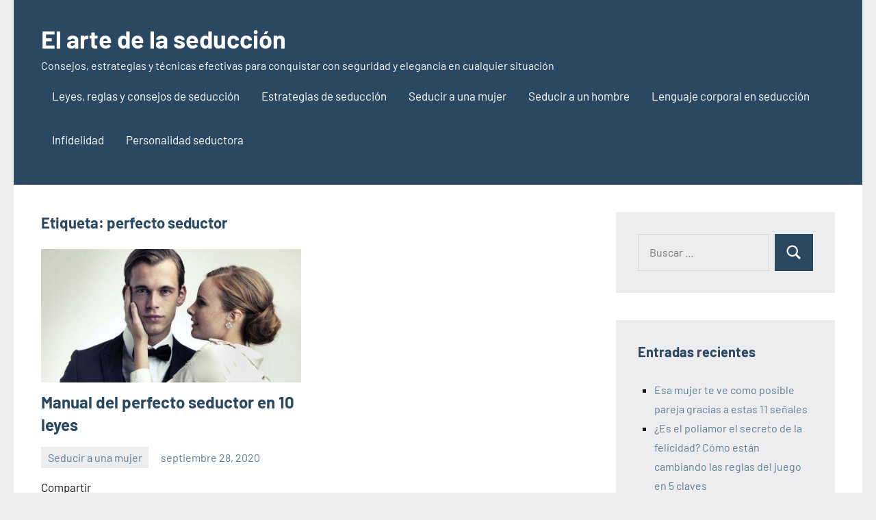

--- FILE ---
content_type: text/html; charset=utf-8
request_url: https://seducir.elartedelaestrategia.com/tag/perfecto-seductor?amp
body_size: 17196
content:
<!DOCTYPE html>
<html lang="es" amp="" data-amp-auto-lightbox-disable transformed="self;v=1" i-amphtml-layout="" i-amphtml-no-boilerplate="" i-amphtml-binding>

<head><meta charset="UTF-8"><meta name="viewport" content="width=device-width"><link rel="preconnect" href="https://cdn.ampproject.org"><style amp-runtime="" i-amphtml-version="012512221826001">html{overflow-x:hidden!important}html.i-amphtml-fie{height:100%!important;width:100%!important}html:not([amp4ads]),html:not([amp4ads]) body{height:auto!important}html:not([amp4ads]) body{margin:0!important}body{-webkit-text-size-adjust:100%;-moz-text-size-adjust:100%;-ms-text-size-adjust:100%;text-size-adjust:100%}html.i-amphtml-singledoc.i-amphtml-embedded{-ms-touch-action:pan-y pinch-zoom;touch-action:pan-y pinch-zoom}html.i-amphtml-fie>body,html.i-amphtml-singledoc>body{overflow:visible!important}html.i-amphtml-fie:not(.i-amphtml-inabox)>body,html.i-amphtml-singledoc:not(.i-amphtml-inabox)>body{position:relative!important}html.i-amphtml-ios-embed-legacy>body{overflow-x:hidden!important;overflow-y:auto!important;position:absolute!important}html.i-amphtml-ios-embed{overflow-y:auto!important;position:static}#i-amphtml-wrapper{overflow-x:hidden!important;overflow-y:auto!important;position:absolute!important;top:0!important;left:0!important;right:0!important;bottom:0!important;margin:0!important;display:block!important}html.i-amphtml-ios-embed.i-amphtml-ios-overscroll,html.i-amphtml-ios-embed.i-amphtml-ios-overscroll>#i-amphtml-wrapper{-webkit-overflow-scrolling:touch!important}#i-amphtml-wrapper>body{position:relative!important;border-top:1px solid transparent!important}#i-amphtml-wrapper+body{visibility:visible}#i-amphtml-wrapper+body .i-amphtml-lightbox-element,#i-amphtml-wrapper+body[i-amphtml-lightbox]{visibility:hidden}#i-amphtml-wrapper+body[i-amphtml-lightbox] .i-amphtml-lightbox-element{visibility:visible}#i-amphtml-wrapper.i-amphtml-scroll-disabled,.i-amphtml-scroll-disabled{overflow-x:hidden!important;overflow-y:hidden!important}amp-instagram{padding:54px 0px 0px!important;background-color:#fff}amp-iframe iframe{box-sizing:border-box!important}[amp-access][amp-access-hide]{display:none}[subscriptions-dialog],body:not(.i-amphtml-subs-ready) [subscriptions-action],body:not(.i-amphtml-subs-ready) [subscriptions-section]{display:none!important}amp-experiment,amp-live-list>[update]{display:none}amp-list[resizable-children]>.i-amphtml-loading-container.amp-hidden{display:none!important}amp-list [fetch-error],amp-list[load-more] [load-more-button],amp-list[load-more] [load-more-end],amp-list[load-more] [load-more-failed],amp-list[load-more] [load-more-loading]{display:none}amp-list[diffable] div[role=list]{display:block}amp-story-page,amp-story[standalone]{min-height:1px!important;display:block!important;height:100%!important;margin:0!important;padding:0!important;overflow:hidden!important;width:100%!important}amp-story[standalone]{background-color:#000!important;position:relative!important}amp-story-page{background-color:#757575}amp-story .amp-active>div,amp-story .i-amphtml-loader-background{display:none!important}amp-story-page:not(:first-of-type):not([distance]):not([active]){transform:translateY(1000vh)!important}amp-autocomplete{position:relative!important;display:inline-block!important}amp-autocomplete>input,amp-autocomplete>textarea{padding:0.5rem;border:1px solid rgba(0,0,0,.33)}.i-amphtml-autocomplete-results,amp-autocomplete>input,amp-autocomplete>textarea{font-size:1rem;line-height:1.5rem}[amp-fx^=fly-in]{visibility:hidden}amp-script[nodom],amp-script[sandboxed]{position:fixed!important;top:0!important;width:1px!important;height:1px!important;overflow:hidden!important;visibility:hidden}
/*# sourceURL=/css/ampdoc.css*/[hidden]{display:none!important}.i-amphtml-element{display:inline-block}.i-amphtml-blurry-placeholder{transition:opacity 0.3s cubic-bezier(0.0,0.0,0.2,1)!important;pointer-events:none}[layout=nodisplay]:not(.i-amphtml-element){display:none!important}.i-amphtml-layout-fixed,[layout=fixed][width][height]:not(.i-amphtml-layout-fixed){display:inline-block;position:relative}.i-amphtml-layout-responsive,[layout=responsive][width][height]:not(.i-amphtml-layout-responsive),[width][height][heights]:not([layout]):not(.i-amphtml-layout-responsive),[width][height][sizes]:not(img):not([layout]):not(.i-amphtml-layout-responsive){display:block;position:relative}.i-amphtml-layout-intrinsic,[layout=intrinsic][width][height]:not(.i-amphtml-layout-intrinsic){display:inline-block;position:relative;max-width:100%}.i-amphtml-layout-intrinsic .i-amphtml-sizer{max-width:100%}.i-amphtml-intrinsic-sizer{max-width:100%;display:block!important}.i-amphtml-layout-container,.i-amphtml-layout-fixed-height,[layout=container],[layout=fixed-height][height]:not(.i-amphtml-layout-fixed-height){display:block;position:relative}.i-amphtml-layout-fill,.i-amphtml-layout-fill.i-amphtml-notbuilt,[layout=fill]:not(.i-amphtml-layout-fill),body noscript>*{display:block;overflow:hidden!important;position:absolute;top:0;left:0;bottom:0;right:0}body noscript>*{position:absolute!important;width:100%;height:100%;z-index:2}body noscript{display:inline!important}.i-amphtml-layout-flex-item,[layout=flex-item]:not(.i-amphtml-layout-flex-item){display:block;position:relative;-ms-flex:1 1 auto;flex:1 1 auto}.i-amphtml-layout-fluid{position:relative}.i-amphtml-layout-size-defined{overflow:hidden!important}.i-amphtml-layout-awaiting-size{position:absolute!important;top:auto!important;bottom:auto!important}i-amphtml-sizer{display:block!important}@supports (aspect-ratio:1/1){i-amphtml-sizer.i-amphtml-disable-ar{display:none!important}}.i-amphtml-blurry-placeholder,.i-amphtml-fill-content{display:block;height:0;max-height:100%;max-width:100%;min-height:100%;min-width:100%;width:0;margin:auto}.i-amphtml-layout-size-defined .i-amphtml-fill-content{position:absolute;top:0;left:0;bottom:0;right:0}.i-amphtml-replaced-content,.i-amphtml-screen-reader{padding:0!important;border:none!important}.i-amphtml-screen-reader{position:fixed!important;top:0px!important;left:0px!important;width:4px!important;height:4px!important;opacity:0!important;overflow:hidden!important;margin:0!important;display:block!important;visibility:visible!important}.i-amphtml-screen-reader~.i-amphtml-screen-reader{left:8px!important}.i-amphtml-screen-reader~.i-amphtml-screen-reader~.i-amphtml-screen-reader{left:12px!important}.i-amphtml-screen-reader~.i-amphtml-screen-reader~.i-amphtml-screen-reader~.i-amphtml-screen-reader{left:16px!important}.i-amphtml-unresolved{position:relative;overflow:hidden!important}.i-amphtml-select-disabled{-webkit-user-select:none!important;-ms-user-select:none!important;user-select:none!important}.i-amphtml-notbuilt,[layout]:not(.i-amphtml-element),[width][height][heights]:not([layout]):not(.i-amphtml-element),[width][height][sizes]:not(img):not([layout]):not(.i-amphtml-element){position:relative;overflow:hidden!important;color:transparent!important}.i-amphtml-notbuilt:not(.i-amphtml-layout-container)>*,[layout]:not([layout=container]):not(.i-amphtml-element)>*,[width][height][heights]:not([layout]):not(.i-amphtml-element)>*,[width][height][sizes]:not([layout]):not(.i-amphtml-element)>*{display:none}amp-img:not(.i-amphtml-element)[i-amphtml-ssr]>img.i-amphtml-fill-content{display:block}.i-amphtml-notbuilt:not(.i-amphtml-layout-container),[layout]:not([layout=container]):not(.i-amphtml-element),[width][height][heights]:not([layout]):not(.i-amphtml-element),[width][height][sizes]:not(img):not([layout]):not(.i-amphtml-element){color:transparent!important;line-height:0!important}.i-amphtml-ghost{visibility:hidden!important}.i-amphtml-element>[placeholder],[layout]:not(.i-amphtml-element)>[placeholder],[width][height][heights]:not([layout]):not(.i-amphtml-element)>[placeholder],[width][height][sizes]:not([layout]):not(.i-amphtml-element)>[placeholder]{display:block;line-height:normal}.i-amphtml-element>[placeholder].amp-hidden,.i-amphtml-element>[placeholder].hidden{visibility:hidden}.i-amphtml-element:not(.amp-notsupported)>[fallback],.i-amphtml-layout-container>[placeholder].amp-hidden,.i-amphtml-layout-container>[placeholder].hidden{display:none}.i-amphtml-layout-size-defined>[fallback],.i-amphtml-layout-size-defined>[placeholder]{position:absolute!important;top:0!important;left:0!important;right:0!important;bottom:0!important;z-index:1}amp-img[i-amphtml-ssr]:not(.i-amphtml-element)>[placeholder]{z-index:auto}.i-amphtml-notbuilt>[placeholder]{display:block!important}.i-amphtml-hidden-by-media-query{display:none!important}.i-amphtml-element-error{background:red!important;color:#fff!important;position:relative!important}.i-amphtml-element-error:before{content:attr(error-message)}i-amp-scroll-container,i-amphtml-scroll-container{position:absolute;top:0;left:0;right:0;bottom:0;display:block}i-amp-scroll-container.amp-active,i-amphtml-scroll-container.amp-active{overflow:auto;-webkit-overflow-scrolling:touch}.i-amphtml-loading-container{display:block!important;pointer-events:none;z-index:1}.i-amphtml-notbuilt>.i-amphtml-loading-container{display:block!important}.i-amphtml-loading-container.amp-hidden{visibility:hidden}.i-amphtml-element>[overflow]{cursor:pointer;position:relative;z-index:2;visibility:hidden;display:initial;line-height:normal}.i-amphtml-layout-size-defined>[overflow]{position:absolute}.i-amphtml-element>[overflow].amp-visible{visibility:visible}template{display:none!important}.amp-border-box,.amp-border-box *,.amp-border-box :after,.amp-border-box :before{box-sizing:border-box}amp-pixel{display:none!important}amp-analytics,amp-auto-ads,amp-story-auto-ads{position:fixed!important;top:0!important;width:1px!important;height:1px!important;overflow:hidden!important;visibility:hidden}amp-story{visibility:hidden!important}html.i-amphtml-fie>amp-analytics{position:initial!important}[visible-when-invalid]:not(.visible),form [submit-error],form [submit-success],form [submitting]{display:none}amp-accordion{display:block!important}@media (min-width:1px){:where(amp-accordion>section)>:first-child{margin:0;background-color:#efefef;padding-right:20px;border:1px solid #dfdfdf}:where(amp-accordion>section)>:last-child{margin:0}}amp-accordion>section{float:none!important}amp-accordion>section>*{float:none!important;display:block!important;overflow:hidden!important;position:relative!important}amp-accordion,amp-accordion>section{margin:0}amp-accordion:not(.i-amphtml-built)>section>:last-child{display:none!important}amp-accordion:not(.i-amphtml-built)>section[expanded]>:last-child{display:block!important}
/*# sourceURL=/css/ampshared.css*/</style><meta name="amp-to-amp-navigation" content="AMP-Redirect-To; AMP.navigateTo"><meta name="robots" content="max-image-preview:large"><meta name="generator" content="WordPress 6.9"><meta name="generator" content="Site Kit by Google 1.170.0"><meta name="google-adsense-platform-account" content="ca-host-pub-2644536267352236"><meta name="google-adsense-platform-domain" content="sitekit.withgoogle.com"><meta name="generator" content="AMP Plugin v2.5.5; mode=transitional"><meta name="msapplication-TileImage" content="https://seducir.elartedelaestrategia.com/wp-content/uploads/2022/05/cropped-439-4391039_emoji-in-love-png-love-face-png-270x270.png"><link rel="dns-prefetch" href="//www.googletagmanager.com"><link rel="preload" href="https://seducir.elartedelaestrategia.com/wp-content/fonts/barlow/7cHrv4kjgoGqM7E_Cfs0wH8RnA.woff2" as="font" crossorigin=""><link rel="preload" href="https://seducir.elartedelaestrategia.com/wp-content/fonts/barlow/7cHrv4kjgoGqM7E_Cfs1wH8RnA.woff2" as="font" crossorigin=""><link rel="preload" href="https://seducir.elartedelaestrategia.com/wp-content/fonts/barlow/7cHrv4kjgoGqM7E_Cfs7wH8.woff2" as="font" crossorigin=""><link rel="preload" href="https://seducir.elartedelaestrategia.com/wp-content/fonts/barlow/7cHsv4kjgoGqM7E_CfOA5WohvTobdw.woff2" as="font" crossorigin=""><link rel="preload" href="https://seducir.elartedelaestrategia.com/wp-content/fonts/barlow/7cHsv4kjgoGqM7E_CfOA5WogvTobdw.woff2" as="font" crossorigin=""><link rel="preload" href="https://seducir.elartedelaestrategia.com/wp-content/fonts/barlow/7cHsv4kjgoGqM7E_CfOA5WouvTo.woff2" as="font" crossorigin=""><link rel="preload" href="https://seducir.elartedelaestrategia.com/wp-content/fonts/barlow/7cHpv4kjgoGqM7E_A8s52Hs.woff2" as="font" crossorigin=""><link rel="preload" href="https://seducir.elartedelaestrategia.com/wp-content/fonts/barlow/7cHpv4kjgoGqM7E_Ass52Hs.woff2" as="font" crossorigin=""><link rel="preload" href="https://seducir.elartedelaestrategia.com/wp-content/fonts/barlow/7cHpv4kjgoGqM7E_DMs5.woff2" as="font" crossorigin=""><link rel="preload" href="https://seducir.elartedelaestrategia.com/wp-content/fonts/barlow/7cHqv4kjgoGqM7E3t-4s6FospT4.woff2" as="font" crossorigin=""><link rel="preload" href="https://seducir.elartedelaestrategia.com/wp-content/fonts/barlow/7cHqv4kjgoGqM7E3t-4s6VospT4.woff2" as="font" crossorigin=""><link rel="preload" href="https://seducir.elartedelaestrategia.com/wp-content/fonts/barlow/7cHqv4kjgoGqM7E3t-4s51os.woff2" as="font" crossorigin=""><script async="" src="https://cdn.ampproject.org/v0.mjs" type="module" crossorigin="anonymous"></script><script async nomodule src="https://cdn.ampproject.org/v0.js" crossorigin="anonymous"></script><script src="https://cdn.ampproject.org/v0/amp-analytics-0.1.mjs" async="" custom-element="amp-analytics" type="module" crossorigin="anonymous"></script><script async nomodule src="https://cdn.ampproject.org/v0/amp-analytics-0.1.js" crossorigin="anonymous" custom-element="amp-analytics"></script><script src="https://cdn.ampproject.org/v0/amp-auto-ads-0.1.mjs" async="" custom-element="amp-auto-ads" type="module" crossorigin="anonymous"></script><script async nomodule src="https://cdn.ampproject.org/v0/amp-auto-ads-0.1.js" crossorigin="anonymous" custom-element="amp-auto-ads"></script><script src="https://cdn.ampproject.org/v0/amp-bind-0.1.mjs" async="" custom-element="amp-bind" type="module" crossorigin="anonymous"></script><script async nomodule src="https://cdn.ampproject.org/v0/amp-bind-0.1.js" crossorigin="anonymous" custom-element="amp-bind"></script><script src="https://cdn.ampproject.org/v0/amp-form-0.1.mjs" async="" custom-element="amp-form" type="module" crossorigin="anonymous"></script><script async nomodule src="https://cdn.ampproject.org/v0/amp-form-0.1.js" crossorigin="anonymous" custom-element="amp-form"></script><link rel="icon" href="https://seducir.elartedelaestrategia.com/wp-content/uploads/2022/05/cropped-439-4391039_emoji-in-love-png-love-face-png-32x32.png" sizes="32x32"><link rel="icon" href="https://seducir.elartedelaestrategia.com/wp-content/uploads/2022/05/cropped-439-4391039_emoji-in-love-png-love-face-png-192x192.png" sizes="192x192"><style amp-custom="">a.heateor_sss_amp{padding:0 4px}div.heateor_sss_horizontal_sharing a amp-img{display:inline-block}.heateor_sss_amp_instagram amp-img{background-color:#624e47}.heateor_sss_amp_x amp-img{background-color:#2a2a2a}.heateor_sss_amp_facebook amp-img{background-color:#0765fe}.heateor_sss_amp_linkedin amp-img{background-color:#0077b5}.heateor_sss_amp_pinterest amp-img{background-color:#cc2329}.heateor_sss_amp_mastodon amp-img{background-color:#6364ff}.heateor_sss_amp_instagram amp-img{background-color:#527fa4}.heateor_sss_amp_whatsapp amp-img{background-color:#55eb4c}.heateor_sss_amp_telegram amp-img{background-color:#3da5f1}.heateor_sss_amp amp-img{border-radius:999px}amp-img:is([sizes=auto i],[sizes^="auto," i]){contain-intrinsic-size:3000px 1500px}amp-img.amp-wp-enforced-sizes{object-fit:contain}amp-img img,amp-img noscript{image-rendering:inherit;object-fit:inherit;object-position:inherit}@font-face{font-family:"Barlow";font-style:italic;font-weight:400;font-display:swap;src:url("https://seducir.elartedelaestrategia.com/wp-content/fonts/barlow/7cHrv4kjgoGqM7E_Cfs0wH8RnA.woff2") format("woff2");unicode-range:U+0102-0103,U+0110-0111,U+0128-0129,U+0168-0169,U+01A0-01A1,U+01AF-01B0,U+0300-0301,U+0303-0304,U+0308-0309,U+0323,U+0329,U+1EA0-1EF9,U+20AB}@font-face{font-family:"Barlow";font-style:italic;font-weight:400;font-display:swap;src:url("https://seducir.elartedelaestrategia.com/wp-content/fonts/barlow/7cHrv4kjgoGqM7E_Cfs1wH8RnA.woff2") format("woff2");unicode-range:U+0100-02AF,U+0304,U+0308,U+0329,U+1E00-1E9F,U+1EF2-1EFF,U+2020,U+20A0-20AB,U+20AD-20C0,U+2113,U+2C60-2C7F,U+A720-A7FF}@font-face{font-family:"Barlow";font-style:italic;font-weight:400;font-display:swap;src:url("https://seducir.elartedelaestrategia.com/wp-content/fonts/barlow/7cHrv4kjgoGqM7E_Cfs7wH8.woff2") format("woff2");unicode-range:U+0000-00FF,U+0131,U+0152-0153,U+02BB-02BC,U+02C6,U+02DA,U+02DC,U+0304,U+0308,U+0329,U+2000-206F,U+2074,U+20AC,U+2122,U+2191,U+2193,U+2212,U+2215,U+FEFF,U+FFFD}@font-face{font-family:"Barlow";font-style:italic;font-weight:700;font-display:swap;src:url("https://seducir.elartedelaestrategia.com/wp-content/fonts/barlow/7cHsv4kjgoGqM7E_CfOA5WohvTobdw.woff2") format("woff2");unicode-range:U+0102-0103,U+0110-0111,U+0128-0129,U+0168-0169,U+01A0-01A1,U+01AF-01B0,U+0300-0301,U+0303-0304,U+0308-0309,U+0323,U+0329,U+1EA0-1EF9,U+20AB}@font-face{font-family:"Barlow";font-style:italic;font-weight:700;font-display:swap;src:url("https://seducir.elartedelaestrategia.com/wp-content/fonts/barlow/7cHsv4kjgoGqM7E_CfOA5WogvTobdw.woff2") format("woff2");unicode-range:U+0100-02AF,U+0304,U+0308,U+0329,U+1E00-1E9F,U+1EF2-1EFF,U+2020,U+20A0-20AB,U+20AD-20C0,U+2113,U+2C60-2C7F,U+A720-A7FF}@font-face{font-family:"Barlow";font-style:italic;font-weight:700;font-display:swap;src:url("https://seducir.elartedelaestrategia.com/wp-content/fonts/barlow/7cHsv4kjgoGqM7E_CfOA5WouvTo.woff2") format("woff2");unicode-range:U+0000-00FF,U+0131,U+0152-0153,U+02BB-02BC,U+02C6,U+02DA,U+02DC,U+0304,U+0308,U+0329,U+2000-206F,U+2074,U+20AC,U+2122,U+2191,U+2193,U+2212,U+2215,U+FEFF,U+FFFD}@font-face{font-family:"Barlow";font-style:normal;font-weight:400;font-display:swap;src:url("https://seducir.elartedelaestrategia.com/wp-content/fonts/barlow/7cHpv4kjgoGqM7E_A8s52Hs.woff2") format("woff2");unicode-range:U+0102-0103,U+0110-0111,U+0128-0129,U+0168-0169,U+01A0-01A1,U+01AF-01B0,U+0300-0301,U+0303-0304,U+0308-0309,U+0323,U+0329,U+1EA0-1EF9,U+20AB}@font-face{font-family:"Barlow";font-style:normal;font-weight:400;font-display:swap;src:url("https://seducir.elartedelaestrategia.com/wp-content/fonts/barlow/7cHpv4kjgoGqM7E_Ass52Hs.woff2") format("woff2");unicode-range:U+0100-02AF,U+0304,U+0308,U+0329,U+1E00-1E9F,U+1EF2-1EFF,U+2020,U+20A0-20AB,U+20AD-20C0,U+2113,U+2C60-2C7F,U+A720-A7FF}@font-face{font-family:"Barlow";font-style:normal;font-weight:400;font-display:swap;src:url("https://seducir.elartedelaestrategia.com/wp-content/fonts/barlow/7cHpv4kjgoGqM7E_DMs5.woff2") format("woff2");unicode-range:U+0000-00FF,U+0131,U+0152-0153,U+02BB-02BC,U+02C6,U+02DA,U+02DC,U+0304,U+0308,U+0329,U+2000-206F,U+2074,U+20AC,U+2122,U+2191,U+2193,U+2212,U+2215,U+FEFF,U+FFFD}@font-face{font-family:"Barlow";font-style:normal;font-weight:700;font-display:swap;src:url("https://seducir.elartedelaestrategia.com/wp-content/fonts/barlow/7cHqv4kjgoGqM7E3t-4s6FospT4.woff2") format("woff2");unicode-range:U+0102-0103,U+0110-0111,U+0128-0129,U+0168-0169,U+01A0-01A1,U+01AF-01B0,U+0300-0301,U+0303-0304,U+0308-0309,U+0323,U+0329,U+1EA0-1EF9,U+20AB}@font-face{font-family:"Barlow";font-style:normal;font-weight:700;font-display:swap;src:url("https://seducir.elartedelaestrategia.com/wp-content/fonts/barlow/7cHqv4kjgoGqM7E3t-4s6VospT4.woff2") format("woff2");unicode-range:U+0100-02AF,U+0304,U+0308,U+0329,U+1E00-1E9F,U+1EF2-1EFF,U+2020,U+20A0-20AB,U+20AD-20C0,U+2113,U+2C60-2C7F,U+A720-A7FF}@font-face{font-family:"Barlow";font-style:normal;font-weight:700;font-display:swap;src:url("https://seducir.elartedelaestrategia.com/wp-content/fonts/barlow/7cHqv4kjgoGqM7E3t-4s51os.woff2") format("woff2");unicode-range:U+0000-00FF,U+0131,U+0152-0153,U+02BB-02BC,U+02C6,U+02DA,U+02DC,U+0304,U+0308,U+0329,U+2000-206F,U+2074,U+20AC,U+2122,U+2191,U+2193,U+2212,U+2215,U+FEFF,U+FFFD}:root{--wp-block-synced-color:#7a00df;--wp-block-synced-color--rgb:122,0,223;--wp-bound-block-color:var(--wp-block-synced-color);--wp-editor-canvas-background:#ddd;--wp-admin-theme-color:#007cba;--wp-admin-theme-color--rgb:0,124,186;--wp-admin-theme-color-darker-10:#006ba1;--wp-admin-theme-color-darker-10--rgb:0,107,160.5;--wp-admin-theme-color-darker-20:#005a87;--wp-admin-theme-color-darker-20--rgb:0,90,135;--wp-admin-border-width-focus:2px}@media (min-resolution:192dpi){:root{--wp-admin-border-width-focus:1.5px}}:root{--wp--preset--font-size--normal:16px;--wp--preset--font-size--huge:42px}.screen-reader-text{border:0;clip-path:inset(50%);height:1px;margin:-1px;overflow:hidden;padding:0;position:absolute;width:1px}.screen-reader-text:not(#_#_#_#_#_#_#_){word-wrap:normal}.screen-reader-text:focus{background-color:#ddd;clip-path:none;color:#444;display:block;font-size:1em;height:auto;left:5px;line-height:normal;padding:15px 23px 14px;text-decoration:none;top:5px;width:auto;z-index:100000}html :where(.has-border-color){border-style:solid}html :where([data-amp-original-style*=border-top-color]){border-top-style:solid}html :where([data-amp-original-style*=border-right-color]){border-right-style:solid}html :where([data-amp-original-style*=border-bottom-color]){border-bottom-style:solid}html :where([data-amp-original-style*=border-left-color]){border-left-style:solid}html :where([data-amp-original-style*=border-width]){border-style:solid}html :where([data-amp-original-style*=border-top-width]){border-top-style:solid}html :where([data-amp-original-style*=border-right-width]){border-right-style:solid}html :where([data-amp-original-style*=border-bottom-width]){border-bottom-style:solid}html :where([data-amp-original-style*=border-left-width]){border-left-style:solid}html :where(amp-img[class*=wp-image-]),html :where(amp-anim[class*=wp-image-]){height:auto;max-width:100%}:where(figure){margin:0 0 1em}html :where(.is-position-sticky){--wp-admin--admin-bar--position-offset:var(--wp-admin--admin-bar--height,0px)}@media screen and (max-width:600px){html :where(.is-position-sticky){--wp-admin--admin-bar--position-offset:0px}}:root{--wp--preset--aspect-ratio--square:1;--wp--preset--aspect-ratio--4-3:4/3;--wp--preset--aspect-ratio--3-4:3/4;--wp--preset--aspect-ratio--3-2:3/2;--wp--preset--aspect-ratio--2-3:2/3;--wp--preset--aspect-ratio--16-9:16/9;--wp--preset--aspect-ratio--9-16:9/16;--wp--preset--color--black:#000;--wp--preset--color--cyan-bluish-gray:#abb8c3;--wp--preset--color--white:#fff;--wp--preset--color--pale-pink:#f78da7;--wp--preset--color--vivid-red:#cf2e2e;--wp--preset--color--luminous-vivid-orange:#ff6900;--wp--preset--color--luminous-vivid-amber:#fcb900;--wp--preset--color--light-green-cyan:#7bdcb5;--wp--preset--color--vivid-green-cyan:#00d084;--wp--preset--color--pale-cyan-blue:#8ed1fc;--wp--preset--color--vivid-cyan-blue:#0693e3;--wp--preset--color--vivid-purple:#9b51e0;--wp--preset--color--primary:#2a4861;--wp--preset--color--secondary:#5d7b94;--wp--preset--color--tertiary:#90aec7;--wp--preset--color--accent:#60945d;--wp--preset--color--highlight:#915d94;--wp--preset--color--light-gray:#ededef;--wp--preset--color--gray:#84848f;--wp--preset--color--dark-gray:#24242f;--wp--preset--gradient--vivid-cyan-blue-to-vivid-purple:linear-gradient(135deg,#0693e3 0%,#9b51e0 100%);--wp--preset--gradient--light-green-cyan-to-vivid-green-cyan:linear-gradient(135deg,#7adcb4 0%,#00d082 100%);--wp--preset--gradient--luminous-vivid-amber-to-luminous-vivid-orange:linear-gradient(135deg,#fcb900 0%,#ff6900 100%);--wp--preset--gradient--luminous-vivid-orange-to-vivid-red:linear-gradient(135deg,#ff6900 0%,#cf2e2e 100%);--wp--preset--gradient--very-light-gray-to-cyan-bluish-gray:linear-gradient(135deg,#eee 0%,#a9b8c3 100%);--wp--preset--gradient--cool-to-warm-spectrum:linear-gradient(135deg,#4aeadc 0%,#9778d1 20%,#cf2aba 40%,#ee2c82 60%,#fb6962 80%,#fef84c 100%);--wp--preset--gradient--blush-light-purple:linear-gradient(135deg,#ffceec 0%,#9896f0 100%);--wp--preset--gradient--blush-bordeaux:linear-gradient(135deg,#fecda5 0%,#fe2d2d 50%,#6b003e 100%);--wp--preset--gradient--luminous-dusk:linear-gradient(135deg,#ffcb70 0%,#c751c0 50%,#4158d0 100%);--wp--preset--gradient--pale-ocean:linear-gradient(135deg,#fff5cb 0%,#b6e3d4 50%,#33a7b5 100%);--wp--preset--gradient--electric-grass:linear-gradient(135deg,#caf880 0%,#71ce7e 100%);--wp--preset--gradient--midnight:linear-gradient(135deg,#020381 0%,#2874fc 100%);--wp--preset--font-size--small:16px;--wp--preset--font-size--medium:24px;--wp--preset--font-size--large:36px;--wp--preset--font-size--x-large:42px;--wp--preset--font-size--extra-large:48px;--wp--preset--font-size--huge:64px;--wp--preset--spacing--20:.44rem;--wp--preset--spacing--30:.67rem;--wp--preset--spacing--40:1rem;--wp--preset--spacing--50:1.5rem;--wp--preset--spacing--60:2.25rem;--wp--preset--spacing--70:3.38rem;--wp--preset--spacing--80:5.06rem;--wp--preset--shadow--natural:6px 6px 9px rgba(0,0,0,.2);--wp--preset--shadow--deep:12px 12px 50px rgba(0,0,0,.4);--wp--preset--shadow--sharp:6px 6px 0px rgba(0,0,0,.2);--wp--preset--shadow--outlined:6px 6px 0px -3px #fff,6px 6px #000;--wp--preset--shadow--crisp:6px 6px 0px #000}:where(.is-layout-flex){gap:.5em}:where(.is-layout-grid){gap:.5em}:where(.wp-block-columns.is-layout-flex){gap:2em}:where(.wp-block-columns.is-layout-grid){gap:2em}:where(.wp-block-post-template.is-layout-flex){gap:1.25em}:where(.wp-block-post-template.is-layout-grid){gap:1.25em}:root{--primary-color:#2a4861;--secondary-color:#5d7b94;--tertiary-color:#90aec7;--accent-color:#60945d;--contrast-color:#e63e4c;--highlight-color:#915d94;--light-gray-color:#ededef;--gray-color:#84848f;--dark-gray-color:#24242f;--text-color:rgba(0,0,0,.9);--medium-text-color:rgba(0,0,0,.7);--light-text-color:rgba(0,0,0,.5);--medium-border-color:rgba(0,0,0,.3);--light-border-color:rgba(0,0,0,.1);--link-color:#5d7b94;--link-hover-color:#2a4861;--button-color:#2a4861;--button-text-color:#fff;--button-hover-color:#5d7b94;--button-hover-text-color:#fff;--header-background-color:#2a4861;--header-text-color:#fff;--header-text-hover-color:rgba(255,255,255,.5);--header-border-color:rgba(255,255,255,.1);--title-color:#2a4861;--title-hover-color:#5d7b94;--post-meta-background-color:#ededef;--comments-background-color:#ededef;--widget-title-color:#2a4861;--widget-title-hover-color:#5d7b94;--widget-background-color:#ededef;--footer-background-color:#2a4861;--footer-text-color:rgba(255,255,255,.6);--footer-link-color:#fff;--footer-link-hover-color:rgba(255,255,255,.6);--footer-border-color:rgba(255,255,255,.1);--text-font:"Barlow",arial,helvetica,sans-serif;--title-font:"Barlow",arial,helvetica,sans-serif;--navi-font:"Barlow",arial,helvetica,sans-serif;--widget-title-font:"Barlow",arial,helvetica,sans-serif;--title-font-weight:bold;--navi-font-weight:normal;--widget-title-font-weight:bold;--title-text-transform:none;--navi-text-transform:none;--widget-title-text-transform:none;--text-line-height:1.75;--title-line-height:1.4}html{box-sizing:border-box;font-family:sans-serif;-webkit-text-size-adjust:100%;-ms-text-size-adjust:100%}article,figure,footer,header,main,nav,section{display:block}[hidden]{display:none}svg:not(:root){overflow:hidden}figure{margin:0}button,input{margin:0;color:inherit;font:inherit}button{overflow:visible}button{text-transform:none}button,html input[type="button"],input[type="reset"],input[type="submit"]{cursor:pointer;-webkit-appearance:button;appearance:button}button[disabled],html input[disabled]{cursor:default}button::-moz-focus-inner,input::-moz-focus-inner{padding:0;border:0}input{line-height:normal}input[type="checkbox"],input[type="radio"]{box-sizing:border-box;padding:0}input[type="number"]::-webkit-inner-spin-button,input[type="number"]::-webkit-outer-spin-button{height:auto}input[type="search"]{box-sizing:content-box;-webkit-appearance:textfield;appearance:textfield}input[type="search"]::-webkit-search-cancel-button,input[type="search"]::-webkit-search-decoration{-webkit-appearance:none}body,button,input{color:rgba(0,0,0,.9);color:var(--text-color);font-size:16px;font-size:1rem;font-family:Barlow,arial,helvetica,sans-serif;font-family:var(--text-font);line-height:1.75;line-height:var(--text-line-height)}h1,h2,h3{clear:both;margin-top:1em;margin-bottom:.75em;color:#2a4861;color:var(--title-color);font-family:Barlow,arial,helvetica,sans-serif;font-family:var(--title-font);font-weight:700;font-weight:var(--title-font-weight);text-transform:none;text-transform:var(--title-text-transform);line-height:1.4;line-height:var(--title-line-height)}h1{font-size:36px;font-size:2.25rem}h2{font-size:28px;font-size:1.75rem}h3{font-size:24px;font-size:1.5rem}p{margin:1.75rem 0}ins{text-decoration:none}*,*::before,*::after{box-sizing:inherit}body{margin:0;background:#ededef}ul{margin:1.75rem 0;padding:0 0 0 1.5rem}ul{list-style:square}li > ul{margin-top:.5em;margin-bottom:.5em;margin-left:1.5em}amp-img{border:0;max-width:100%;height:auto}a{color:#5d7b94;color:var(--link-color);text-decoration:underline;background-color:transparent}a:hover,a:focus,a:active{color:#2a4861;color:var(--link-hover-color);text-decoration:none}a:focus{outline:thin dotted}a:hover,a:active{outline:0}button,input[type="button"],input[type="reset"],input[type="submit"]{margin:0;padding:.6rem 1rem;border:none;color:#fff;color:var(--button-text-color);background-color:#2a4861;background-color:var(--button-color);text-decoration:none;font-weight:400;font-size:15px;font-size:.9375rem}button:hover,input[type="button"]:hover,input[type="reset"]:hover,input[type="submit"]:hover,button:focus,input[type="button"]:focus,input[type="reset"]:focus,input[type="submit"]:focus,button:active,input[type="button"]:active,input[type="reset"]:active,input[type="submit"]:active{color:#fff;color:var(--button-hover-text-color);background-color:#5d7b94;background-color:var(--button-hover-color)}input[type="text"],input[type="email"],input[type="url"],input[type="password"],input[type="search"]{padding:.3em .6em;max-width:100%;border:1px solid;border-color:rgba(0,0,0,.1);border-color:var(--light-border-color);background:none;color:rgba(0,0,0,.7);color:var(--medium-text-color)}input[type="text"]:focus,input[type="email"]:focus,input[type="url"]:focus,input[type="password"]:focus,input[type="search"]:focus{border:1px solid;border-color:rgba(0,0,0,.3);border-color:var(--medium-border-color);color:rgba(0,0,0,.9);color:var(--text-color);outline:none}.search-form{display:flex;margin:0;padding:0}.search-form label{flex-grow:1}.search-form .search-field{display:inline-block;box-sizing:border-box;margin:0;padding:.75rem 1rem;min-width:100px;width:100%;-webkit-appearance:none}.search-form .search-submit{display:flex;margin-left:.5rem;padding:.75rem 1rem;align-items:center}.search-form .search-submit .icon-search{width:24px;height:24px;fill:currentcolor}.screen-reader-text{overflow:hidden;clip:rect(1px,1px,1px,1px);width:1px;height:1px}.screen-reader-text:not(#_#_#_#_#_#_#_){position:absolute}.screen-reader-text:hover,.screen-reader-text:active,.screen-reader-text:focus{top:5px;left:5px;z-index:100000;display:block;padding:15px 23px 14px;width:auto;height:auto;border-radius:3px;background-color:#f1f1f1;box-shadow:0 0 2px 2px rgba(0,0,0,.6);color:#21759b;text-decoration:none;font-weight:700;font-size:14px;font-size:.875rem;line-height:normal}.screen-reader-text:hover:not(#_#_#_#_#_#_#_),.screen-reader-text:active:not(#_#_#_#_#_#_#_),.screen-reader-text:focus:not(#_#_#_#_#_#_#_){clip:auto}.site{box-sizing:border-box;margin:0 auto;padding:0;width:100%;overflow:hidden;max-width:1240px}.site-header{padding-left:1.25rem;padding-right:1.25rem}.site-content{padding:1.25rem 1.25rem 1px;background:#fff}.site-main{margin-left:auto;margin-right:auto;max-width:800px}.site-footer{padding:1.25rem}.site-header{background-color:#2a4861;background-color:var(--header-background-color)}.header-main{display:flex;flex-wrap:wrap;padding-top:1rem;padding-bottom:1rem}.site-branding{display:flex;margin:0;padding:0;max-width:100%;flex-direction:column;justify-content:center}.site-branding a:link,.site-branding a:visited,.site-branding a:hover{text-decoration:none}.site-title{margin:0;padding:0;color:#fff;color:var(--header-text-color);text-decoration:none;font-size:24px;font-size:1.5rem;font-family:Barlow,arial,helvetica,sans-serif;font-family:var(--title-font);font-weight:700;font-weight:var(--title-font-weight);text-transform:none;text-transform:var(--title-text-transform);line-height:1.4;line-height:var(--title-line-height)}.site-title a:link,.site-title a:visited{color:#fff;color:var(--header-text-color);transition:all .15s ease}.site-title a:hover,.site-title a:active{color:rgba(255,255,255,.5);color:var(--header-text-hover-color)}.site-description{display:block;margin:0;padding:0;color:#fff;color:var(--header-text-color);font-size:14px;font-size:.875rem}.primary-navigation{position:relative;width:100%}.main-navigation ul{margin:0;padding:0;color:#fff;color:var(--header-text-color);list-style:none;font-size:17px;font-size:1.0625rem;font-family:Barlow,arial,helvetica,sans-serif;font-family:var(--navi-font);font-weight:400;font-weight:var(--navi-font-weight);text-transform:none;text-transform:var(--navi-text-transform)}.main-navigation > ul{margin-top:1.5rem;margin-bottom:1rem;border-top:1px solid;border-color:#fff;border-color:var(--header-text-color)}.main-navigation ul,.main-navigation ul a > .icon{display:none}.main-navigation.toggled-on > ul.menu{display:block}.main-navigation ul li{position:relative;margin:0}.main-navigation ul a{display:block;margin:0;padding:1rem;border-bottom:1px solid;border-color:rgba(255,255,255,.1);border-color:var(--header-border-color);text-decoration:none}.main-navigation ul a,.main-navigation ul a:link,.main-navigation ul a:visited{color:#fff;color:var(--header-text-color);text-decoration:none;transition:all .15s ease}.main-navigation ul a:hover,.main-navigation ul a:active,.main-navigation ul a:focus{color:rgba(255,255,255,.5);color:var(--header-text-hover-color)}.main-navigation ul ul{font-size:16px;font-size:1rem;background-color:#2a4861;background-color:var(--header-background-color)}.is-amp-page .main-navigation ul button.toggled-on + ul,.main-navigation ul ul.toggled-on{display:block}.main-navigation ul ul a{padding-left:2rem}.main-navigation ul ul ul a{padding-left:4rem}.main-navigation ul ul ul ul a{padding-left:6rem}.primary-menu-toggle{display:flex;align-items:center;margin:0;margin-left:auto;padding:1rem;border:none;background:none;color:#fff;color:var(--header-text-color);text-decoration:none;font-size:17px;font-size:1.0625rem;font-family:Barlow,arial,helvetica,sans-serif;font-family:var(--navi-font);font-weight:400;font-weight:var(--navi-font-weight);text-transform:none;text-transform:var(--navi-text-transform);text-align:left;transition:all .15s ease}.primary-menu-toggle .menu-toggle-text{display:none}.primary-menu-toggle:focus{outline:thin dotted;color:#fff;color:var(--header-text-color);background:none}.primary-menu-toggle:hover,.primary-menu-toggle:active{color:rgba(255,255,255,.5);color:var(--header-text-hover-color);background:none;cursor:pointer}.primary-menu-toggle .icon{margin:0;width:28px;height:28px;vertical-align:top;fill:#fff;fill:var(--header-text-color);transition:fill .15s ease}.primary-menu-toggle:hover .icon,.primary-menu-toggle:active .icon{fill:rgba(255,255,255,.5);fill:var(--header-text-hover-color)}.primary-menu-toggle[aria-expanded="true"] .icon-menu,.primary-menu-toggle[aria-expanded="false"] .icon-close{display:none}.primary-menu-toggle[aria-expanded="true"] .icon-close{display:inline-block}.sidebar{margin-left:auto;margin-right:auto;max-width:800px}.sidebar .widget{padding:1.5rem;background-color:#ededef;background-color:var(--widget-background-color)}@media only screen and (min-width: 480px){.sidebar .widget{padding:2rem}}@media only screen and (min-width: 880px){.has-sidebar .site-content{display:flex}.has-sidebar .site-content .site-main,.has-sidebar .site-content .sidebar{margin:0;box-sizing:border-box}.has-sidebar .site-content .site-main{flex-basis:70%}.has-sidebar .site-content .sidebar{max-width:100%;min-width:300px;padding-left:1.75rem;flex-grow:1;flex-basis:30%}}@media only screen and (min-width: 960px){.has-sidebar .site-content .sidebar{padding-left:2rem}}@media only screen and (min-width: 1280px){.has-sidebar .site-content .sidebar{padding-left:2.5rem}}.type-post{margin:0 0 1.25rem;padding:0}.entry-header{margin-bottom:.5rem}.entry-title{margin:0;padding:0;color:#2a4861;color:var(--title-color);-ms-word-wrap:break-word;word-wrap:break-word;font-size:24px;font-size:1.5rem;font-family:Barlow,arial,helvetica,sans-serif;font-family:var(--title-font);font-weight:700;font-weight:var(--title-font-weight);text-transform:none;text-transform:var(--title-text-transform);line-height:1.4;line-height:var(--title-line-height)}.entry-title a:link,.entry-title a:visited{color:#2a4861;color:var(--title-color);text-decoration:none;transition:all .15s ease}.entry-title a:hover,.entry-title a:active{color:#5d7b94;color:var(--title-hover-color)}.entry-content{font-size:17px;font-size:1.0625rem}.post-image{margin-bottom:.5rem}.wp-post-image{margin:0;padding:0;vertical-align:top}.entry-meta{display:flex;flex-wrap:wrap;flex-direction:column;margin:1rem 0 0;font-size:15px;font-size:.9375rem}.entry-meta a:link,.entry-meta a:visited{text-decoration:none}.entry-meta a:hover,.entry-meta a:active{text-decoration:underline}.entry-meta .updated:not(.published){display:none}@media only screen and (min-width: 360px){.entry-meta{flex-direction:row;align-items:center}.entry-meta > span{padding-bottom:2px}.entry-meta > span::after{display:inline-block;margin:0 .5rem;color:rgba(0,0,0,.5);color:var(--light-text-color);content:"/"}.entry-meta .entry-comments::after{margin:0;content:""}}.entry-categories{margin-right:1rem}.entry-categories ul{display:flex;flex-wrap:wrap;margin:0;padding:0;list-style:none}.entry-categories ul li{margin:0}.entry-categories a{display:inline-block;margin:0 2px 2px 0;padding:.1em .6em;text-decoration:none;background-color:#ededef;background-color:var(--post-meta-background-color)}body.author-hidden .type-post .entry-meta .posted-by,body.comments-hidden .type-post .entry-meta .entry-comments{position:absolute;overflow:hidden;clip:rect(1px,1px,1px,1px);width:1px;height:1px}body.author-hidden .type-post .entry-meta .posted-by::after,body.comments-hidden .type-post .entry-meta .posted-by::after,body.author-hidden.comments-hidden .type-post .entry-meta .posted-on::after{margin:0;content:""}.more-link{display:inline-block;padding:.6rem 1rem;color:#fff;color:var(--button-text-color);background-color:#2a4861;background-color:var(--button-color);font-size:15px;font-size:.9375rem}.more-link:link,.more-link:visited{color:#fff;color:var(--button-text-color);text-decoration:none;transition:all .15s ease}.more-link:hover,.more-link:active,.more-link:focus{color:#fff;color:var(--button-hover-text-color);background-color:#5d7b94;background-color:var(--button-hover-color)}.more-link:focus{outline:-webkit-focus-ring-color auto 1px}.more-link::after{content:" »"}.archive-header .archive-title{font-size:20px;font-size:1.25rem;font-family:Barlow,arial,helvetica,sans-serif;font-family:var(--title-font);font-weight:700;font-weight:var(--title-font-weight);text-transform:none;text-transform:var(--title-text-transform);line-height:1.4}@media only screen and (min-width: 640px){.blog-layout-two-column-grid .post-wrapper{display:flex;flex-wrap:wrap;margin-right:-1.75rem}.blog-layout-two-column-grid .post-wrapper .type-post{padding-right:1.75rem;width:50%}.blog-layout-two-column-grid .post-wrapper .type-post .entry-header,.blog-layout-two-column-grid .post-wrapper .type-post .post-image{margin-bottom:.5rem}.blog-layout-two-column-grid .post-wrapper .type-post .entry-title{font-size:22px;font-size:1.375rem}.blog-layout-two-column-grid .post-wrapper .type-post .entry-content{font-size:16px;font-size:1rem}.blog-layout-two-column-grid .post-wrapper .type-post .entry-meta,.blog-layout-two-column-grid .post-wrapper .type-post .more-link{font-size:15px;font-size:.9375rem}}@media only screen and (min-width: 960px){.blog-layout-two-column-grid .post-wrapper{margin-right:-2rem}.blog-layout-two-column-grid .post-wrapper .type-post{padding-right:2rem}}@media only screen and (min-width: 1280px){.blog-layout-two-column-grid .post-wrapper{margin-right:-2.5rem}.blog-layout-two-column-grid .post-wrapper .type-post{padding-right:2.5rem;margin-bottom:2.5rem}.blog-layout-two-column-grid .post-wrapper .type-post .entry-header,.blog-layout-two-column-grid .post-wrapper .type-post .post-image{margin-bottom:.75rem}.blog-layout-two-column-grid .post-wrapper .type-post .entry-title{font-size:24px;font-size:1.5rem}.blog-layout-two-column-grid .post-wrapper .type-post .entry-content{font-size:17px;font-size:1.0625rem}.blog-layout-two-column-grid .post-wrapper .type-post .entry-meta,.blog-layout-two-column-grid .post-wrapper .type-post .more-link{font-size:16px;font-size:1rem}}.widget{margin:0 0 1.25rem;padding:0}.widget .widget-title{margin:0 0 1rem;padding:0;color:#2a4861;color:var(--widget-title-color);-ms-word-wrap:break-word;word-wrap:break-word;font-size:20px;font-size:1.25rem;font-family:Barlow,arial,helvetica,sans-serif;font-family:var(--widget-title-font);font-weight:700;font-weight:var(--widget-title-font-weight);text-transform:none;text-transform:var(--widget-title-text-transform);line-height:1.4;line-height:var(--title-line-height)}.widget ul a:link,.widget ul a:visited{text-decoration:none}.widget ul a:hover,.widget ul a:active{text-decoration:underline}.widget .textwidget > *:last-child,.widget ul:last-child{margin-bottom:0}figure,amp-img{max-width:100%}.footer-wrap{color:rgba(255,255,255,.6);color:var(--footer-text-color);background-color:#2a4861;background-color:var(--footer-background-color)}.site-footer{font-size:14px;font-size:.875rem}.site-footer a:link,.site-footer a:visited{color:#fff;color:var(--footer-link-color);text-decoration:none}.site-footer a:hover,.site-footer a:active{text-decoration:underline}.site-footer input[type="text"],.site-footer input[type="email"],.site-footer input[type="url"],.site-footer input[type="password"],.site-footer input[type="search"],.site-footer input[type="submit"]{border:1px solid;border-color:rgba(255,255,255,.1);border-color:var(--footer-border-color);color:rgba(255,255,255,.6);color:var(--footer-link-hover-color)}.site-footer input[type="text"]:focus,.site-footer input[type="email"]:focus,.site-footer input[type="url"]:focus,.site-footer input[type="password"]:focus,.site-footer input[type="search"]:focus{color:rgba(255,255,255,.6);color:var(--footer-text-color)}.site-footer button,.site-footer input[type="button"],.site-footer input[type="reset"],.site-footer input[type="submit"]{color:rgba(255,255,255,.6);color:var(--footer-link-hover-color)}.site-footer button:hover,.site-footer input[type="button"]:hover,.site-footer input[type="reset"]:hover,.site-footer input[type="submit"]:hover,.site-footer button:focus,.site-footer input[type="button"]:focus,.site-footer input[type="reset"]:focus,.site-footer input[type="submit"]:focus,.site-footer button:active,.site-footer input[type="button"]:active,.site-footer input[type="reset"]:active,.site-footer input[type="submit"]:active{color:rgba(255,255,255,.1);color:var(--footer-border-color)}.site-info .widget{margin-bottom:1.5rem}.site-info .widget .widget-title{color:rgba(255,255,255,.6);color:var(--footer-text-color);font-weight:400}.site-info .footer-text{display:block}:root{--tz-column-gap:1.5rem}@media only screen and (min-width: 960px){:root{--tz-column-gap:2rem}}@media only screen and (min-width: 640px){.site-title{font-size:28px;font-size:1.75rem}.site-description{font-size:15px;font-size:.9375rem}.entry-title{font-size:28px;font-size:1.75rem}.entry-content{font-size:17px;font-size:1.0625rem}button,input[type="button"],input[type="reset"],input[type="submit"],.entry-meta,.more-link{font-size:16px;font-size:1rem}.site-footer{font-size:15px;font-size:.9375rem}}@media only screen and (min-width: 960px){.site-title{font-size:32px;font-size:2rem}.site-description{font-size:16px;font-size:1rem}.entry-title{font-size:32px;font-size:2rem}.entry-content{font-size:18px;font-size:1.125rem}.archive-header .archive-title{font-size:22px;font-size:1.375rem}button,input[type="button"],input[type="reset"],input[type="submit"],.entry-meta,.more-link{font-size:17px;font-size:1.0625rem}.site-footer{font-size:16px;font-size:1rem}}@media only screen and (min-width: 1280px){.site-title{font-size:36px;font-size:2.25rem}.entry-title{font-size:36px;font-size:2.25rem}.entry-content{font-size:19px;font-size:1.1875rem}}@media only screen and (min-width: 480px){.site-header{padding-left:1.5rem;padding-right:1.5rem}.header-main{padding-top:1.25rem;padding-bottom:1.25rem}.site-content{padding:1.5rem 1.5rem 1px}.site-footer{padding:1.5rem}.type-post,.widget{margin-bottom:1.5rem}.entry-header,.post-image{margin-bottom:.75rem}}@media only screen and (min-width: 640px){.site-header{padding-left:1.75rem;padding-right:1.75rem}.header-main{padding-top:1.5rem;padding-bottom:1.5rem}.site-content{padding:1.75rem 1.75rem 1px}.site-footer{padding:1.75rem}.type-post,.widget{margin-bottom:1.75rem}.entry-header,.post-image{margin-bottom:1rem}}@media only screen and (min-width: 960px){.site-header{padding-left:2rem;padding-right:2rem}.header-main{padding-top:1.75rem;padding-bottom:1.75rem}.site-content{padding:2rem 2rem 1px}.site-footer{padding:2rem}.type-post,.widget{margin-bottom:2rem}.entry-header,.post-image{margin-bottom:1.25rem}}@media only screen and (min-width: 1280px){.site-header{padding-left:2.5rem;padding-right:2.5rem}.header-main{padding-top:2rem;padding-bottom:2rem}.site-content{padding:2.5rem 2.5rem 1px}.site-footer{padding:2.5rem}.type-post,.widget{margin-bottom:2.5rem}.entry-header,.post-image{margin-bottom:1.5rem}}@media only screen and (min-width: 400px){.primary-menu-toggle .menu-toggle-text{display:block;margin-left:.75rem}}@media only screen and (min-width: 960px){.primary-menu-toggle{display:none}.main-navigation ul,.main-navigation ul ul{display:block}.primary-navigation{display:flex;margin-left:auto;width:auto;align-items:center}#masthead .main-navigation > ul.menu{display:-webkit-box;display:-ms-flexbox;display:flex;-ms-flex-flow:row wrap;flex-flow:row wrap;margin:0;border:none}.main-navigation > ul > li{padding:.8rem 1rem}.main-navigation > ul > li > a{padding:.2rem 0;border:none;border-bottom:3px solid transparent}.main-navigation ul ul{position:absolute;left:-999em;top:100%;z-index:99999;padding:.5rem 0;border-top:1px solid;border-color:#fff;border-color:var(--header-text-color)}.main-navigation ul li:hover > ul,.main-navigation ul li:focus-within > ul{right:0;left:auto}.main-navigation ul ul li a{width:16rem}.main-navigation ul ul ul{left:-999em;top:0;margin-top:-.5rem;border:none;border-right:1px solid;border-color:#fff;border-color:var(--header-text-color)}.main-navigation ul ul li:hover > ul,.main-navigation ul ul li:focus-within > ul{right:100%;left:auto}.main-navigation ul ul li a,.main-navigation ul ul ul li a,.main-navigation ul ul ul ul li a{padding:.75rem 1.25rem;border:none}}div.heateor_sss_sharing_ul a:link,div.heateor_sss_sharing_ul a:focus{text-decoration:none}div.heateor_sss_sharing_ul a:link:not(#_#_#_#_#_#_#_#_),div.heateor_sss_sharing_ul a:focus:not(#_#_#_#_#_#_#_#_){background:transparent}.heateor_sss_sharing_container amp-img{cursor:pointer;margin:2px;border:none}div.heateor_sss_sharing_ul:not(#_#_#_#_#_#_#_#_){padding-left:0;margin:1px 0}div.heateor_sss_horizontal_sharing div.heateor_sss_sharing_ul a{float:left;margin:2px}div.heateor_sss_horizontal_sharing div.heateor_sss_sharing_ul a:not(#_#_#_#_#_#_#_#_){padding:0;list-style:none;border:none}div.heateor_sss_sharing_ul a:before:not(#_#_#_#_#_#_#_#_){content:none}div.heateor_sss_horizontal_sharing li{width:auto}.heateor_sss_sharing_container a:not(#_#_#_#_#_#_#_#_){padding:0;box-shadow:none;border:none}.heateorSssClear{clear:both}div.heateor_sss_sharing_container a:before{content:none}div.heateor_sss_sharing_container svg{width:100%;height:100%}@keyframes animateright{from{right:-300px;opacity:0}to{right:0;opacity:1}}@keyframes animateleft{from{left:-300px;opacity:0}to{left:0;opacity:1}}.recentcomments a:not(#_#_#_#_#_#_#_#_){display:inline;padding:0;margin:0}#amp-mobile-version-switcher{left:0;position:absolute;width:100%;z-index:100}#amp-mobile-version-switcher>a{background-color:#444;border:0;color:#eaeaea;display:block;font-family:-apple-system,BlinkMacSystemFont,Segoe UI,Roboto,Oxygen-Sans,Ubuntu,Cantarell,Helvetica Neue,sans-serif;font-size:16px;font-weight:600;padding:15px 0;text-align:center;-webkit-text-decoration:none;text-decoration:none}#amp-mobile-version-switcher>a:active,#amp-mobile-version-switcher>a:focus,#amp-mobile-version-switcher>a:hover{-webkit-text-decoration:underline;text-decoration:underline}.amp-wp-0a15253:not(#_#_#_#_#_){font-weight:bold}.amp-wp-3ae0985:not(#_#_#_#_#_){width:35px}.amp-wp-81d79d9:not(#_#_#_#_#_){width:35px}.amp-wp-b8c00ad:not(#_#_#_#_#_){display:inline-block;width:250px;height:500px}

/*# sourceURL=amp-custom.css */</style><link rel="profile" href="http://gmpg.org/xfn/11"><link rel="alternate" type="application/rss+xml" title="El arte de la seducción » Feed" href="https://seducir.elartedelaestrategia.com/feed"><link rel="alternate" type="application/rss+xml" title="El arte de la seducción » Feed de los comentarios" href="https://seducir.elartedelaestrategia.com/comments/feed"><link rel="alternate" type="application/rss+xml" title="El arte de la seducción » Etiqueta perfecto seductor del feed" href="https://seducir.elartedelaestrategia.com/tag/perfecto-seductor/feed"><link rel="alternate" type="application/rss+xml" title="El arte de la seducción » Historias Feed" href="https://seducir.elartedelaestrategia.com/web-stories/feed/"><link rel="https://api.w.org/" href="https://seducir.elartedelaestrategia.com/wp-json/"><link rel="alternate" title="JSON" type="application/json" href="https://seducir.elartedelaestrategia.com/wp-json/wp/v2/tags/78"><link rel="EditURI" type="application/rsd+xml" title="RSD" href="https://seducir.elartedelaestrategia.com/xmlrpc.php?rsd"><link rel="apple-touch-icon" href="https://seducir.elartedelaestrategia.com/wp-content/uploads/2022/05/cropped-439-4391039_emoji-in-love-png-love-face-png-180x180.png"><title>perfecto seductor – El arte de la seducción</title><link rel="canonical" href="https://seducir.elartedelaestrategia.com/tag/perfecto-seductor"><script type="application/ld+json">{"@context":"http://schema.org","publisher":{"@type":"Organization","name":"El arte de la seducción","logo":{"@type":"ImageObject","url":"https://seducir.elartedelaestrategia.com/wp-content/uploads/2022/05/cropped-439-4391039_emoji-in-love-png-love-face-png.png"}},"@type":"CollectionPage"}</script></head>

<body class="archive tag tag-perfecto-seductor tag-78 wp-embed-responsive wp-theme-occasio centered-theme-layout has-sidebar blog-layout-two-column-grid author-hidden comments-hidden is-amp-page is-blog-page hfeed">


<amp-auto-ads type="adsense" data-ad-client="ca-pub-5605399564787244" class="i-amphtml-layout-container" i-amphtml-layout="container"></amp-auto-ads>


	
	<div id="page" class="site">
		<a class="skip-link screen-reader-text" href="#content">Saltar al contenido</a>

		
		<header id="masthead" class="site-header" role="banner">

			<div class="header-main">

				
				
<div class="site-branding">

	
			<p class="site-title"><a href="https://seducir.elartedelaestrategia.com/?amp" rel="home">El arte de la seducción</a></p>

				
			<p class="site-description">Consejos, estrategias y técnicas efectivas para conquistar con seguridad y elegancia en cualquier situación</p>

			
</div>

				

	<button class="primary-menu-toggle menu-toggle" aria-controls="primary-menu" aria-expanded="false" data-amp-bind-aria-expanded="primaryMenuExpanded? 'true' : 'false'" on="tap:AMP.setState({primaryMenuExpanded: !primaryMenuExpanded})" i-amphtml-binding>
		<svg class="icon icon-menu" aria-hidden="true" role="img"> <use xlink:href="https://seducir.elartedelaestrategia.com/wp-content/themes/occasio/assets/icons/genericons-neue.svg#menu"></use> </svg><svg class="icon icon-close" aria-hidden="true" role="img"> <use xlink:href="https://seducir.elartedelaestrategia.com/wp-content/themes/occasio/assets/icons/genericons-neue.svg#close"></use> </svg>		<span class="menu-toggle-text">Menú</span>
	</button>

	<div class="primary-navigation">

		<nav id="site-navigation" class="main-navigation" data-amp-bind-class="'main-navigation' + ( primaryMenuExpanded ? ' toggled-on' : '' )" role="navigation" aria-label="Menú principal" i-amphtml-binding>

			<ul id="primary-menu" class="menu"><li id="menu-item-84" class="menu-item menu-item-type-taxonomy menu-item-object-category menu-item-84"><a href="https://seducir.elartedelaestrategia.com/category/leyes-reglas-y-consejos-de-seduccion?amp">Leyes, reglas y consejos de seducción</a></li>
<li id="menu-item-85" class="menu-item menu-item-type-taxonomy menu-item-object-category menu-item-85"><a href="https://seducir.elartedelaestrategia.com/category/estrategias-de-seduccion?amp">Estrategias de seducción</a></li>
<li id="menu-item-99" class="menu-item menu-item-type-taxonomy menu-item-object-category menu-item-99"><a href="https://seducir.elartedelaestrategia.com/category/seducir-a-una-mujer?amp">Seducir a una mujer</a></li>
<li id="menu-item-115" class="menu-item menu-item-type-taxonomy menu-item-object-category menu-item-115"><a href="https://seducir.elartedelaestrategia.com/category/seducir-a-un-hombre?amp">Seducir a un hombre</a></li>
<li id="menu-item-139" class="menu-item menu-item-type-taxonomy menu-item-object-category menu-item-139"><a href="https://seducir.elartedelaestrategia.com/category/lenguaje-corporal-en-seduccion?amp">Lenguaje corporal en seducción</a></li>
<li id="menu-item-159" class="menu-item menu-item-type-taxonomy menu-item-object-category menu-item-159"><a href="https://seducir.elartedelaestrategia.com/category/infidelidad?amp">Infidelidad</a></li>
<li id="menu-item-243" class="menu-item menu-item-type-taxonomy menu-item-object-category menu-item-243"><a href="https://seducir.elartedelaestrategia.com/category/personalidad-seductora?amp">Personalidad seductora</a></li>
</ul>		</nav>

	</div>



			</div>

		</header>

		
		
		<div id="content" class="site-content">

			<main id="main" class="site-main" role="main">

				
				
	
		<header class="archive-header entry-header">

			<h1 class="archive-title entry-title">Etiqueta: <span>perfecto seductor</span></h1>			
		</header>

		
	<div id="post-wrapper" class="post-wrapper">

	
<article id="post-91" class="post-91 post type-post status-publish format-standard has-post-thumbnail hentry category-seducir-a-una-mujer tag-manual tag-perfecto-seductor tag-seductor">

	
			<figure class="post-image post-image-archives">
				<a class="wp-post-image-link" href="https://seducir.elartedelaestrategia.com/manual-del-perfecto-seductor?amp" rel="bookmark" aria-hidden="true">
					<amp-img width="448" height="230" src="https://seducir.elartedelaestrategia.com/wp-content/uploads/2020/09/seductor-.jpg" class="attachment-post-thumbnail size-post-thumbnail wp-post-image amp-wp-enforced-sizes i-amphtml-layout-intrinsic i-amphtml-layout-size-defined" alt="Manual del perfecto seductor" srcset="https://seducir.elartedelaestrategia.com/wp-content/uploads/2020/09/seductor-.jpg 448w, https://seducir.elartedelaestrategia.com/wp-content/uploads/2020/09/seductor--300x154.jpg 300w" sizes="(max-width: 448px) 100vw, 448px" data-hero-candidate="" layout="intrinsic" disable-inline-width="" data-hero i-amphtml-ssr i-amphtml-layout="intrinsic"><i-amphtml-sizer slot="i-amphtml-svc" class="i-amphtml-sizer"><img alt="" aria-hidden="true" class="i-amphtml-intrinsic-sizer" role="presentation" src="[data-uri]"></i-amphtml-sizer><img class="i-amphtml-fill-content i-amphtml-replaced-content" decoding="async" fetchpriority="high" alt="Manual del perfecto seductor" src="https://seducir.elartedelaestrategia.com/wp-content/uploads/2020/09/seductor-.jpg" srcset="https://seducir.elartedelaestrategia.com/wp-content/uploads/2020/09/seductor-.jpg 448w, https://seducir.elartedelaestrategia.com/wp-content/uploads/2020/09/seductor--300x154.jpg 300w" sizes="(max-width: 448px) 100vw, 448px"></amp-img>				</a>
			</figure>

			
	<header class="post-header entry-header">

		
		<h2 class="post-title entry-title"><a href="https://seducir.elartedelaestrategia.com/manual-del-perfecto-seductor?amp" rel="bookmark">Manual del perfecto seductor en 10 leyes</a></h2>
		<div class="entry-meta"><div class="entry-categories"> <ul class="post-categories">
	<li><a href="https://seducir.elartedelaestrategia.com/category/seducir-a-una-mujer?amp" rel="category tag">Seducir a una mujer</a></li></ul></div><span class="posted-on"><a href="https://seducir.elartedelaestrategia.com/manual-del-perfecto-seductor?amp" rel="bookmark"><time class="entry-date published" datetime="2020-09-28T16:56:36+00:00">septiembre 28, 2020</time><time class="updated" datetime="2025-05-27T10:17:35+00:00">mayo 27, 2025</time></a></span><span class="posted-by"> <span class="author vcard"><a class="url fn n" href="https://seducir.elartedelaestrategia.com/author/c-m-p-621201?amp" title="Ver todas las entradas de Administrador" rel="author">Administrador</a></span></span><span class="entry-comments"> <a href="https://seducir.elartedelaestrategia.com/manual-del-perfecto-seductor?amp#comments">1 comentario</a></span></div>
	</header>

	
<div class="entry-content entry-excerpt">

	<div class="heateorSssClear"></div><div class="heateor_sss_sharing_container heateor_sss_horizontal_sharing"><div class="heateor_sss_sharing_title amp-wp-0a15253" data-amp-original-style="font-weight:bold">Compartir</div><div class="heateor_sss_sharing_ul"><a class="heateor_sss_amp heateor_sss_amp_facebook" href="https://www.facebook.com/sharer/sharer.php?u=https%3A%2F%2Fseducir.elartedelaestrategia.com%2Ftag%2Fperfecto-seductor%3Famp" title="Facebook" rel="nofollow noopener" target="_blank"><amp-img src="https://seducir.elartedelaestrategia.com/wp-content/plugins/sassy-social-share/public/../images/amp/facebook.svg" width="35" height="35" alt="Facebook" class="amp-wp-enforced-sizes amp-wp-81d79d9 i-amphtml-layout-fixed i-amphtml-layout-size-defined" data-amp-original-style="width: 35px;" style="width:35px;height:35px" i-amphtml-layout="fixed"></amp-img></a><a class="heateor_sss_amp heateor_sss_amp_x" href="https://twitter.com/intent/tweet?text=Manual%20del%20perfecto%20seductor%20en%2010%20leyes&amp;url=https%3A%2F%2Fseducir.elartedelaestrategia.com%2Ftag%2Fperfecto-seductor%3Famp" title="X" rel="nofollow noopener" target="_blank"><amp-img src="https://seducir.elartedelaestrategia.com/wp-content/plugins/sassy-social-share/public/../images/amp/x.svg" width="35" height="35" alt="X" class="amp-wp-enforced-sizes amp-wp-3ae0985 i-amphtml-layout-fixed i-amphtml-layout-size-defined" data-amp-original-style="width:35px;" style="width:35px;height:35px" i-amphtml-layout="fixed"></amp-img></a><a class="heateor_sss_amp heateor_sss_amp_linkedin" href="https://www.linkedin.com/sharing/share-offsite/?url=https%3A%2F%2Fseducir.elartedelaestrategia.com%2Ftag%2Fperfecto-seductor%3Famp" title="Linkedin" rel="nofollow noopener" target="_blank"><amp-img src="https://seducir.elartedelaestrategia.com/wp-content/plugins/sassy-social-share/public/../images/amp/linkedin.svg" width="35" height="35" alt="Linkedin" class="amp-wp-enforced-sizes amp-wp-81d79d9 i-amphtml-layout-fixed i-amphtml-layout-size-defined" data-amp-original-style="width: 35px;" style="width:35px;height:35px" i-amphtml-layout="fixed"></amp-img></a><a class="heateor_sss_amp heateor_sss_amp_pinterest" href="http://pinterest.com/pin/create/link/?url=https%3A%2F%2Fseducir.elartedelaestrategia.com%2Ftag%2Fperfecto-seductor%3Famp&amp;media=https://seducir.elartedelaestrategia.com/wp-content/uploads/2020/09/seductor-.jpg&amp;description=Manual%20del%20perfecto%20seductor%20en%2010%20leyes" title="Pinterest" rel="nofollow noopener" target="_blank"><amp-img src="https://seducir.elartedelaestrategia.com/wp-content/plugins/sassy-social-share/public/../images/amp/pinterest.svg" width="35" height="35" alt="Pinterest" class="amp-wp-enforced-sizes amp-wp-3ae0985 i-amphtml-layout-fixed i-amphtml-layout-size-defined" data-amp-original-style="width:35px;" style="width:35px;height:35px" i-amphtml-layout="fixed"></amp-img></a><a class="heateor_sss_amp heateor_sss_amp_mastodon" href="https://seducir.elartedelaestrategia.com?heateor_mastodon_share=https%3A%2F%2Fmastodon.social%2Fshare%3Ftext%3Dhttps%3A%2F%2Fseducir.elartedelaestrategia.com%2Ftag%2Fperfecto-seductor%3Famp&amp;title=Manual+del+perfecto+seductor+en+10+leyes&amp;amp" title="Mastodon" rel="nofollow noopener" target="_blank"><amp-img src="https://seducir.elartedelaestrategia.com/wp-content/plugins/sassy-social-share/public/../images/amp/mastodon.svg" width="35" height="35" alt="Mastodon" class="amp-wp-enforced-sizes amp-wp-81d79d9 i-amphtml-layout-fixed i-amphtml-layout-size-defined" data-amp-original-style="width: 35px;" style="width:35px;height:35px" i-amphtml-layout="fixed"></amp-img></a><a class="heateor_sss_amp heateor_sss_amp_whatsapp" href="https://api.whatsapp.com/send?text=Manual%20del%20perfecto%20seductor%20en%2010%20leyes%20https%3A%2F%2Fseducir.elartedelaestrategia.com%2Ftag%2Fperfecto-seductor%3Famp" title="Whatsapp" rel="nofollow noopener" target="_blank"><amp-img src="https://seducir.elartedelaestrategia.com/wp-content/plugins/sassy-social-share/public/../images/amp/whatsapp.svg" width="35" height="35" alt="Whatsapp" class="amp-wp-enforced-sizes amp-wp-81d79d9 i-amphtml-layout-fixed i-amphtml-layout-size-defined" data-amp-original-style="width: 35px;" style="width:35px;height:35px" i-amphtml-layout="fixed"></amp-img></a><a class="heateor_sss_amp heateor_sss_amp_instagram" href="https://www.instagram.com/" title="Instagram" rel="nofollow noopener" target="_blank"><amp-img src="https://seducir.elartedelaestrategia.com/wp-content/plugins/sassy-social-share/public/../images/amp/instagram.svg" width="35" height="35" alt="Instagram" class="amp-wp-enforced-sizes amp-wp-81d79d9 i-amphtml-layout-fixed i-amphtml-layout-size-defined" data-amp-original-style="width: 35px;" style="width:35px;height:35px" i-amphtml-layout="fixed"></amp-img></a><a class="heateor_sss_amp heateor_sss_amp_telegram" href="https://telegram.me/share/url?url=https%3A%2F%2Fseducir.elartedelaestrategia.com%2Ftag%2Fperfecto-seductor%3Famp&amp;text=Manual%20del%20perfecto%20seductor%20en%2010%20leyes" title="Telegram" rel="nofollow noopener" target="_blank"><amp-img src="https://seducir.elartedelaestrategia.com/wp-content/plugins/sassy-social-share/public/../images/amp/telegram.svg" width="35" height="35" alt="Telegram" class="amp-wp-enforced-sizes amp-wp-81d79d9 i-amphtml-layout-fixed i-amphtml-layout-size-defined" data-amp-original-style="width: 35px;" style="width:35px;height:35px" i-amphtml-layout="fixed"></amp-img></a></div><div class="heateorSssClear"></div></div><div class="heateorSssClear"></div><p>El manual del perfecto seductor. No existe el hombre perfecto, ni todas las mujeres son iguales, pero hay pautas que nunca fallan para ser seductor. La principal de todas ellas: confianza en uno mismo</p>
	
			<a href="https://seducir.elartedelaestrategia.com/manual-del-perfecto-seductor?amp" class="more-link">Sigue leyendo</a>

			
</div>

</article>

	</div>

	
		</main>

		
	<section id="secondary" class="sidebar widget-area" role="complementary">

		<div id="search-2" class="widget widget_search">
<form role="search" method="get" class="search-form" action="https://seducir.elartedelaestrategia.com/?amp" target="_top">
	<label>
		<span class="screen-reader-text">Buscar:</span>
		<input type="search" class="search-field" placeholder="Buscar …" value="" name="s" title="Buscar:">
	</label>
	<button type="submit" class="search-submit">
		<svg class="icon icon-search" aria-hidden="true" role="img"> <use xlink:href="https://seducir.elartedelaestrategia.com/wp-content/themes/occasio/assets/icons/genericons-neue.svg#search"></use> </svg>		<span class="screen-reader-text">Buscar</span>
	</button>
<input name="amp" value="" type="hidden"></form>
</div>
		<div id="recent-posts-2" class="widget widget_recent_entries">
		<h3 class="widget-title">Entradas recientes</h3>
		<ul>
											<li>
					<a href="https://seducir.elartedelaestrategia.com/posible-pareja?amp">Esa mujer te ve como posible pareja gracias a estas 11 señales</a>
									</li>
											<li>
					<a href="https://seducir.elartedelaestrategia.com/poliamor?amp">¿Es el poliamor el secreto de la felicidad? Cómo  están cambiando las reglas del juego en 5 claves</a>
									</li>
											<li>
					<a href="https://seducir.elartedelaestrategia.com/chicas-faciles?amp">Chicas fáciles, cómo identificarlas con 10 señales</a>
									</li>
											<li>
					<a href="https://seducir.elartedelaestrategia.com/te-perseguiran?amp">Las chicas te perseguirán si sigues estos 10 hábitos simples</a>
									</li>
											<li>
					<a href="https://seducir.elartedelaestrategia.com/te-esta-usando?amp">8 señales claras de que sólo te está usando</a>
									</li>
					</ul>

		</div><div id="categories-2" class="widget widget_categories"><h3 class="widget-title">Categorías</h3>
			<ul>
					<li class="cat-item cat-item-8"><a href="https://seducir.elartedelaestrategia.com/category/estrategias-de-seduccion?amp">Estrategias de seducción</a>
</li>
	<li class="cat-item cat-item-36"><a href="https://seducir.elartedelaestrategia.com/category/infidelidad?amp">Infidelidad</a>
</li>
	<li class="cat-item cat-item-29"><a href="https://seducir.elartedelaestrategia.com/category/lenguaje-corporal-en-seduccion?amp">Lenguaje corporal en seducción</a>
</li>
	<li class="cat-item cat-item-9"><a href="https://seducir.elartedelaestrategia.com/category/leyes-reglas-y-consejos-de-seduccion?amp">Leyes, reglas y consejos de seducción</a>
</li>
	<li class="cat-item cat-item-62"><a href="https://seducir.elartedelaestrategia.com/category/personalidad-seductora?amp">Personalidad seductora</a>
</li>
	<li class="cat-item cat-item-12"><a href="https://seducir.elartedelaestrategia.com/category/seducir-a-un-hombre?amp">Seducir a un hombre</a>
</li>
	<li class="cat-item cat-item-1"><a href="https://seducir.elartedelaestrategia.com/category/seducir-a-una-mujer?amp">Seducir a una mujer</a>
</li>
			</ul>

			</div><div id="custom_html-3" class="widget_text widget widget_custom_html"><div class="textwidget custom-html-widget">
<ins class="adsbygoogle amp-wp-b8c00ad" data-ad-client="ca-pub-5605399564787244" data-ad-slot="7107628707" data-amp-original-style="display:inline-block;width:250px;height:500px"></ins>
</div></div><div id="recent-comments-2" class="widget widget_recent_comments"><h3 class="widget-title">Comentarios recientes</h3><ul id="recentcomments"><li class="recentcomments"><span class="comment-author-link">Alfredo Noboa</span> en <a href="https://seducir.elartedelaestrategia.com/ligar-por-mensaje-de-texto?amp#comment-5594">5 reglas de oro para ligar por mensaje de texto de forma infalible</a></li><li class="recentcomments"><span class="comment-author-link">Carmen</span> en <a href="https://seducir.elartedelaestrategia.com/relaciones?amp#comment-5560">Lo asombroso que nadie te dijo sobre las relaciones en 10 ideas</a></li><li class="recentcomments"><span class="comment-author-link">Reo Sarazola</span> en <a href="https://seducir.elartedelaestrategia.com/inteligencia-femenina?amp#comment-5441">La inteligencia femenina y la increíble paradoja de la atracción masculina</a></li><li class="recentcomments"><span class="comment-author-link">Adriana</span> en <a href="https://seducir.elartedelaestrategia.com/inteligencia-femenina?amp#comment-5418">La inteligencia femenina y la increíble paradoja de la atracción masculina</a></li><li class="recentcomments"><span class="comment-author-link">luis colina</span> en <a href="https://seducir.elartedelaestrategia.com/psicologia-femenina-2?amp#comment-5186">Psicología femenina: ¡12 cosas que las mujeres nunca dirán completamente a los hombres!</a></li></ul></div><div id="archives-2" class="widget widget_archive"><h3 class="widget-title">Archivos</h3>
			<ul>
					<li><a href="https://seducir.elartedelaestrategia.com/2026/01?amp">enero 2026</a></li>
	<li><a href="https://seducir.elartedelaestrategia.com/2025/12?amp">diciembre 2025</a></li>
	<li><a href="https://seducir.elartedelaestrategia.com/2025/11?amp">noviembre 2025</a></li>
	<li><a href="https://seducir.elartedelaestrategia.com/2025/10?amp">octubre 2025</a></li>
	<li><a href="https://seducir.elartedelaestrategia.com/2025/09?amp">septiembre 2025</a></li>
	<li><a href="https://seducir.elartedelaestrategia.com/2025/08?amp">agosto 2025</a></li>
	<li><a href="https://seducir.elartedelaestrategia.com/2025/07?amp">julio 2025</a></li>
	<li><a href="https://seducir.elartedelaestrategia.com/2025/06?amp">junio 2025</a></li>
	<li><a href="https://seducir.elartedelaestrategia.com/2025/05?amp">mayo 2025</a></li>
	<li><a href="https://seducir.elartedelaestrategia.com/2025/04?amp">abril 2025</a></li>
	<li><a href="https://seducir.elartedelaestrategia.com/2025/03?amp">marzo 2025</a></li>
	<li><a href="https://seducir.elartedelaestrategia.com/2025/02?amp">febrero 2025</a></li>
	<li><a href="https://seducir.elartedelaestrategia.com/2025/01?amp">enero 2025</a></li>
	<li><a href="https://seducir.elartedelaestrategia.com/2024/12?amp">diciembre 2024</a></li>
	<li><a href="https://seducir.elartedelaestrategia.com/2024/11?amp">noviembre 2024</a></li>
	<li><a href="https://seducir.elartedelaestrategia.com/2024/10?amp">octubre 2024</a></li>
	<li><a href="https://seducir.elartedelaestrategia.com/2024/09?amp">septiembre 2024</a></li>
	<li><a href="https://seducir.elartedelaestrategia.com/2024/08?amp">agosto 2024</a></li>
	<li><a href="https://seducir.elartedelaestrategia.com/2024/07?amp">julio 2024</a></li>
	<li><a href="https://seducir.elartedelaestrategia.com/2024/06?amp">junio 2024</a></li>
	<li><a href="https://seducir.elartedelaestrategia.com/2024/05?amp">mayo 2024</a></li>
	<li><a href="https://seducir.elartedelaestrategia.com/2024/04?amp">abril 2024</a></li>
	<li><a href="https://seducir.elartedelaestrategia.com/2024/03?amp">marzo 2024</a></li>
	<li><a href="https://seducir.elartedelaestrategia.com/2024/02?amp">febrero 2024</a></li>
	<li><a href="https://seducir.elartedelaestrategia.com/2023/11?amp">noviembre 2023</a></li>
	<li><a href="https://seducir.elartedelaestrategia.com/2023/10?amp">octubre 2023</a></li>
	<li><a href="https://seducir.elartedelaestrategia.com/2023/08?amp">agosto 2023</a></li>
	<li><a href="https://seducir.elartedelaestrategia.com/2023/07?amp">julio 2023</a></li>
	<li><a href="https://seducir.elartedelaestrategia.com/2023/06?amp">junio 2023</a></li>
	<li><a href="https://seducir.elartedelaestrategia.com/2023/05?amp">mayo 2023</a></li>
	<li><a href="https://seducir.elartedelaestrategia.com/2023/04?amp">abril 2023</a></li>
	<li><a href="https://seducir.elartedelaestrategia.com/2023/03?amp">marzo 2023</a></li>
	<li><a href="https://seducir.elartedelaestrategia.com/2023/02?amp">febrero 2023</a></li>
	<li><a href="https://seducir.elartedelaestrategia.com/2023/01?amp">enero 2023</a></li>
	<li><a href="https://seducir.elartedelaestrategia.com/2022/11?amp">noviembre 2022</a></li>
	<li><a href="https://seducir.elartedelaestrategia.com/2022/10?amp">octubre 2022</a></li>
	<li><a href="https://seducir.elartedelaestrategia.com/2022/09?amp">septiembre 2022</a></li>
	<li><a href="https://seducir.elartedelaestrategia.com/2022/08?amp">agosto 2022</a></li>
	<li><a href="https://seducir.elartedelaestrategia.com/2022/07?amp">julio 2022</a></li>
	<li><a href="https://seducir.elartedelaestrategia.com/2022/06?amp">junio 2022</a></li>
	<li><a href="https://seducir.elartedelaestrategia.com/2022/05?amp">mayo 2022</a></li>
	<li><a href="https://seducir.elartedelaestrategia.com/2022/04?amp">abril 2022</a></li>
	<li><a href="https://seducir.elartedelaestrategia.com/2022/03?amp">marzo 2022</a></li>
	<li><a href="https://seducir.elartedelaestrategia.com/2022/02?amp">febrero 2022</a></li>
	<li><a href="https://seducir.elartedelaestrategia.com/2021/12?amp">diciembre 2021</a></li>
	<li><a href="https://seducir.elartedelaestrategia.com/2021/11?amp">noviembre 2021</a></li>
	<li><a href="https://seducir.elartedelaestrategia.com/2021/10?amp">octubre 2021</a></li>
	<li><a href="https://seducir.elartedelaestrategia.com/2021/09?amp">septiembre 2021</a></li>
	<li><a href="https://seducir.elartedelaestrategia.com/2021/08?amp">agosto 2021</a></li>
	<li><a href="https://seducir.elartedelaestrategia.com/2021/07?amp">julio 2021</a></li>
	<li><a href="https://seducir.elartedelaestrategia.com/2021/06?amp">junio 2021</a></li>
	<li><a href="https://seducir.elartedelaestrategia.com/2021/05?amp">mayo 2021</a></li>
	<li><a href="https://seducir.elartedelaestrategia.com/2021/04?amp">abril 2021</a></li>
	<li><a href="https://seducir.elartedelaestrategia.com/2021/03?amp">marzo 2021</a></li>
	<li><a href="https://seducir.elartedelaestrategia.com/2021/02?amp">febrero 2021</a></li>
	<li><a href="https://seducir.elartedelaestrategia.com/2021/01?amp">enero 2021</a></li>
	<li><a href="https://seducir.elartedelaestrategia.com/2020/12?amp">diciembre 2020</a></li>
	<li><a href="https://seducir.elartedelaestrategia.com/2020/11?amp">noviembre 2020</a></li>
	<li><a href="https://seducir.elartedelaestrategia.com/2020/10?amp">octubre 2020</a></li>
	<li><a href="https://seducir.elartedelaestrategia.com/2020/09?amp">septiembre 2020</a></li>
			</ul>

			</div><div id="pages-3" class="widget widget_pages"><h3 class="widget-title">Páginas</h3>
			<ul>
				<li class="page_item page-item-1253"><a href="https://seducir.elartedelaestrategia.com/aviso-legal?amp">Aviso legal</a></li>
<li class="page_item page-item-1256"><a href="https://seducir.elartedelaestrategia.com/cookies?amp">Política de cookies</a></li>
<li class="page_item page-item-1255"><a href="https://seducir.elartedelaestrategia.com/privacidad?amp">Política de privacidad</a></li>
			</ul>

			</div>
	</section>

	
	</div>

	
	<div class="footer-wrap">

		
		<footer id="colophon" class="site-footer">

						
	<div id="footer-line" class="site-info">

				
			<span class="footer-text">
				El Arte de la Seducción, desde 2020 
			</span>

					
	</div>

	
		</footer>

	</div>

	
</div>


        
        

<amp-analytics type="gtag" data-credentials="include" class="i-amphtml-layout-fixed i-amphtml-layout-size-defined" style="width:1px;height:1px" i-amphtml-layout="fixed"><script type="application/json">{"optoutElementId":"__gaOptOutExtension","vars":{"gtag_id":"G-BGH0MV5XJX","config":{"G-BGH0MV5XJX":{"groups":"default"},"linker":{"domains":["seducir.elartedelaestrategia.com"]}}}}</script></amp-analytics>



<amp-analytics config="https://www.googletagmanager.com/amp.json?id=GTM-NNXHV94" data-credentials="include" class="i-amphtml-layout-fixed i-amphtml-layout-size-defined" style="width:1px;height:1px" i-amphtml-layout="fixed"><script type="application/json">{"optoutElementId":"__gaOptOutExtension"}</script></amp-analytics>



		
		



		<div id="amp-mobile-version-switcher">
			<a rel="nofollow" href="https://seducir.elartedelaestrategia.com/tag/perfecto-seductor?noamp=mobile&amp;amp">
				Salir de la versión móvil			</a>
		</div>

				


</body></html>
